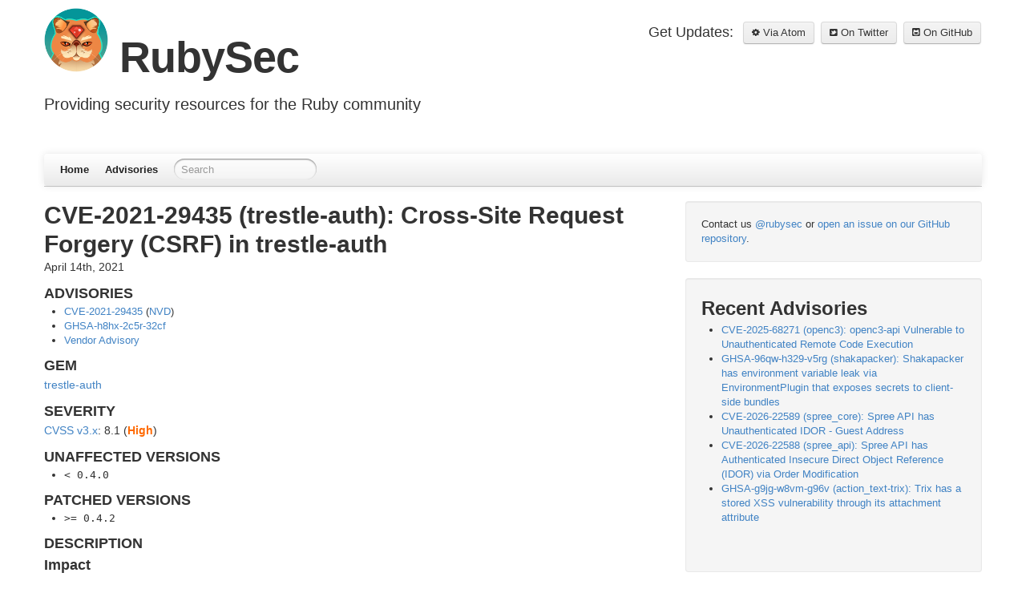

--- FILE ---
content_type: text/html; charset=utf-8
request_url: https://rubysec.com/advisories/CVE-2021-29435/
body_size: 2883
content:

<!DOCTYPE html>
<html lang="en">
<head>
  <meta charset="utf-8">
  <title>CVE-2021-29435 (trestle-auth): Cross-Site Request Forgery (CSRF) in trestle-auth - RubySec</title>
  <meta name="author" content="RubySec">

  
  <meta name="description" content="
  
  
    
  
    
      CVE-2021-29435 (trestle-auth): Cross-Site Request Forgery (CSRF) in trestle-auth
    
    
      
        














...">
  

  <meta name="HandheldFriendly" content="True">
  <meta name="MobileOptimized" content="320">
  <meta name="viewport" content="width=device-width, initial-scale=1">

  
  <link rel="canonical" href="https://rubysec.com/advisories/CVE-2021-29435/">
  <link href="/favicon.ico" rel="icon" sizes="any">
  <link href="/apple-touch-icon.png" rel="apple-touch-icon">
  <link href="/site.webmanifest" rel="manifest">
  
  <link href="/assets/bootstrap/css/spacelab.min.css" rel="stylesheet" type="text/css">
  <link href="/assets/bootstrap/css/bootstrap-responsive.min.css" rel="stylesheet" type="text/css">
  <link href="/assets/bootstrap/css/custom.css" rel="stylesheet" type="text/css">
  <link href="/assets/font-awesome/css/font-awesome.css" rel="stylesheet" type="text/css">
  
  <link href="/atom.xml" rel="alternate" title="RubySec" type="application/atom+xml">

  <!-- Global site tag (gtag.js) - Google Analytics -->
  <script async src="https://www.googletagmanager.com/gtag/js?id=G-P90QEESFMF"></script>
  <script>
    window.dataLayer = window.dataLayer || [];
    function gtag(){dataLayer.push(arguments);}
    gtag('js', new Date());

    gtag('config', 'G-P90QEESFMF');
  </script>
</head>

<body    data-spy="scroll">

  <div class="container">
    <header class="jumbotron subhead" id="overview">
      <section class="header">
  <div class="subscribe">
    <table>
      <tr>
        <td><span>Get Updates: &nbsp;</span></td>
        
        <td><a href="/atom.xml" class="btn"><i class="icon-cog"></i> Via Atom</a></td>
        
        <td>&nbsp;</td>
        
        <td><a href="https://twitter.com/rubysec" class="btn"><i class="icon-twitter-sign"></i> On Twitter</a></td>
        
        <td>&nbsp;</td>
        
        <td><a href="https://github.com/rubysec/ruby-advisory-db" class="btn"><i class="icon-github-sign"></i> On GitHub</a></td>
        
      </tr>
    </table>
  </div>

  <div>
    <h1 class="title">
      <a href="/"><img src="https://rubysec.com/images/rubysec-logo.png" width="80" height="80"></a>
      RubySec
    </h1>
    
      <p class="lead">Providing security resources for the Ruby community</p>
    
  </div>
</section>

      <div class="navbar">
  <div class="navbar-inner">
    <div class="container" style="width: auto;">
      <a class="btn btn-navbar" data-toggle="collapse" data-target=".nav-collapse">
        <span class="icon-bar"></span>
        <span class="icon-bar"></span>
        <span class="icon-bar"></span>
      </a>
      <div class="nav-collapse">
        <ul class="nav">
          <li><a href="/">Home</a></li>
          <li><a href="/advisories/archives">Advisories</a></li>
        </ul>
        
          <form action="https://www.google.com/search" method="get" class="navbar-search pull-left">
            <fieldset role="search">
              <input type="hidden" name="q" value="site:https://rubysec.com" />
              <input type="text" name="q" placeholder="Search" class="search-query span2" />
            </fieldset>
          </form>
        
        
      </div><!-- /.nav-collapse -->
    </div>
  </div><!-- /navbar-inner -->
</div>

    </header>
    <div id="main">
      <div id="content">
        <div class="row">
  
  <div class="span8">
    
  <header>
    
      <h1 class="entry-title">CVE-2021-29435 (trestle-auth): Cross-Site Request Forgery (CSRF) in trestle-auth</h1>
    
    
      <p class="meta">
        












<time datetime="2021-04-14T00:00:00+00:00" data-updated="true">

April 14th, 2021

</time>
      </p>
    
  </header>


  <div class="entry-content"><h3>ADVISORIES</h3>

<ul>

<li>
  <a href="https://www.cve.org/CVERecord?id=CVE-2021-29435">CVE-2021-29435</a>
  (<a href="https://nvd.nist.gov/vuln/detail/CVE-2021-29435">NVD</a>)
</li>



<li>
  <a href="https://github.com/advisories/GHSA-h8hx-2c5r-32cf">GHSA-h8hx-2c5r-32cf</a>
</li>





<li>
  <a href="https://github.com/TrestleAdmin/trestle-auth/security/advisories/GHSA-h8hx-2c5r-32cf">Vendor Advisory</a>
</li>

</ul>

<h3>GEM</h3>

<p>
<a href="https://rubygems.org/gems/trestle-auth">trestle-auth</a>
</p>








<h3>SEVERITY</h3>



<p><a href="https://www.first.org/cvss/">CVSS v3.x</a>: 8.1 (<span style="color: #FF6900;"><strong>High</strong></span>)</p>





<h3>UNAFFECTED VERSIONS</h3>

<ul>
  
  <li><kbd>&lt; 0.4.0</kbd></li>
  
</ul>


<h3>PATCHED VERSIONS</h3>


<ul>
  
  <li><kbd>&gt;= 0.4.2</kbd></li>
  
</ul>


<h3>DESCRIPTION</h3>

<h3 id="impact">Impact</h3>

<p>A vulnerability in trestle-auth versions 0.4.0 and 0.4.1 allows
an attacker to create a form that will bypass Rails' built-in
CSRF protection when submitted by a victim with a trestle-auth
admin session. This potentially allows an attacker to alter
protected data, including admin account credentials.</p>

<h3 id="patches">Patches</h3>

<p>The vulnerability has been fixed in trestle-auth 0.4.2 released to RubyGems.</p>



</div>


    <footer>
      <p class="meta">
        
<span class="byline author vcard">Posted by <span class="fn">RubySec</span></span>

        












<time datetime="2021-04-14T00:00:00+00:00" data-updated="true">

April 14th, 2021

</time>
        
<span class="categories">
  
     •
  
    
    
  
    
    
  




  
</span>


      </p>
      
        

<div class="sharing">
  <br/>
  <a rel="noopener noreferrer" href="https://twitter.com/intent/tweet/?text=CVE-2021-29435%20(trestle-auth):%20Cross-Site%20Request%20Forgery%20(CSRF)%20in%20trestle-auth&amp;url=https://rubysec.com/advisories/CVE-2021-29435/&quest;utm_source=advisory" target="_blank"><span aria-label="Twitter icon" role="img" class="icon-twitter-sign"></span></a>
  <a rel="noopener noreferrer" href="https://facebook.com/sharer/sharer.php?u=https://rubysec.com/advisories/CVE-2021-29435/&quest;utm_source=advisory" target="_blank"><span aria-label="Facebook icon" role="img" class="icon-facebook-sign"></span></a>
  <a rel="noopener noreferrer" href="https://www.linkedin.com/shareArticle?mini=true&amp;url=https://rubysec.com/advisories/CVE-2021-29435/&quest;utm_source=advisory&amp;title=CVE-2021-29435%20(trestle-auth):%20Cross-Site%20Request%20Forgery%20(CSRF)%20in%20trestle-auth&amp;source=https://rubysec.com" target="_blank"><span aria-label="Linkedin icon" role="img" class="icon-linkedin-sign"></span></a>
  <a rel="noopener noreferrer" href="mailto:?subject=RubySec&amp;body=CVE-2021-29435%20(trestle-auth):%20Cross-Site%20Request%20Forgery%20(CSRF)%20in%20trestle-auth%20https://rubysec.com/advisories/CVE-2021-29435/&quest;utm_source=advisory" target="_blank"><span aria-label="Email icon" role="img" class="icon-envelope"></span></a>
</div>

      
      <p class="meta">
        
          <a class="basic-alignment pull-left" href="/advisories/CVE-2020-7942/" title="Previous Post: CVE-2020-7942 (puppet): Improper Certificate Validation in Puppet">&laquo; CVE-2020-7942 (puppet): Improper Certificate Validation in Puppet</a>
        
        
          <a class="basic-alignment pull-right" href="/advisories/CVE-2016-11086/" title="Next Post: CVE-2016-11086 (oauth): Improper Certificate Validation in oauth ruby gem">CVE-2016-11086 (oauth): Improper Certificate Validation in oauth ruby gem &raquo;</a>
        
      </p>
    </footer>
  </div>

  
    
  <div class="span4 sidebar">
    <div class="well">
      Contact us <a href="https://twitter.com/rubysec">@rubysec</a> or <a href="https://github.com/rubysec/ruby-advisory-db">open an issue on our GitHub repository</a>.
    </div>
    <div class="well">
      <section>
        <h2>Recent Advisories</h2>
        <ul id="recent_posts">
          
            <li class="post">
              <a href="/advisories/CVE-2025-68271/">CVE-2025-68271 (openc3): openc3-api Vulnerable to Unauthenticated Remote Code Execution</a>
            </li>
          
            <li class="post">
              <a href="/advisories/GHSA-96qw-h329-v5rg/">GHSA-96qw-h329-v5rg (shakapacker): Shakapacker has environment variable leak via EnvironmentPlugin that exposes secrets to client-side bundles</a>
            </li>
          
            <li class="post">
              <a href="/advisories/CVE-2026-22589/">CVE-2026-22589 (spree_core): Spree API has Unauthenticated IDOR - Guest Address</a>
            </li>
          
            <li class="post">
              <a href="/advisories/CVE-2026-22588/">CVE-2026-22588 (spree_api): Spree API has Authenticated Insecure Direct Object Reference (IDOR) via Order Modification</a>
            </li>
          
            <li class="post">
              <a href="/advisories/GHSA-g9jg-w8vm-g96v/">GHSA-g9jg-w8vm-g96v (action_text-trix): Trix has a stored XSS vulnerability through its attachment attribute</a>
            </li>
          
        </ul>
      </section>
    </div>
  </div>


  
</div>

      </div>
    </div>
    <footer class="footer"><section class="footer">
  <div class="disclaimer">
    <p>Copyright &copy; 2026 - RubySec</p>
    <p class="acknowledgement">This domain was graciously donated by Jordi Massaguer.</p>
  </div>
</section>
</footer>
    <script src="https://code.jquery.com/jquery-1.12.4.min.js"></script>
<script src="/assets/bootstrap/js/bootstrap.min.js"></script>

  </div>
</body>
</html>


--- FILE ---
content_type: text/css; charset=utf-8
request_url: https://rubysec.com/assets/font-awesome/css/font-awesome.css
body_size: 2107
content:
/*  Font Awesome
    the iconic font designed for use with Twitter Bootstrap
    -------------------------------------------------------
    The full suite of pictographic icons, examples, and documentation
    can be found at: http://fortawesome.github.com/Font-Awesome/

    License
    -------------------------------------------------------
    The Font Awesome webfont, CSS, and LESS files are licensed under CC BY 3.0:
    http://creativecommons.org/licenses/by/3.0/ A mention of
    'Font Awesome - http://fortawesome.github.com/Font-Awesome' in human-readable
    source code is considered acceptable attribution (most common on the web).
    If human readable source code is not available to the end user, a mention in
    an 'About' or 'Credits' screen is considered acceptable (most common in desktop
    or mobile software).

    Contact
    -------------------------------------------------------
    Email: dave@davegandy.com
    Twitter: http://twitter.com/fortaweso_me
    Work: http://lemonwi.se co-founder

    */

@font-face {
    font-family: 'FontAwesome';
    src: url('../font/fontawesome-webfont.eot');
    src: url('../font/fontawesome-webfont.eot?#iefix') format('embedded-opentype'), url('../font/fontawesome-webfont.woff') format('woff'), url('../font/fontawesome-webfont.ttf') format('truetype'), url('../font/fontawesome-webfont.svgz#FontAwesomeRegular') format('svg'), url('../font/fontawesome-webfont.svg#FontAwesomeRegular') format('svg');
    font-weight: normal;
    font-style: normal;
}
/* sprites.less reset */
[class^="icon-"], [class*=" icon-"] {
    display: inline;
    width: auto;
    height: auto;
    line-height: inherit;
    vertical-align: baseline;
    background-image: none;
    background-position: 0% 0%;
    background-repeat: repeat;
}
li[class^="icon-"], li[class*=" icon-"] {
    display: block;
}
/*  Font Awesome styles
    ------------------------------------------------------- */
[class^="icon-"]:before, [class*=" icon-"]:before {
    font-family: FontAwesome;
    font-weight: normal;
    font-style: normal;
    display: inline-block;
    text-decoration: inherit;
}
a [class^="icon-"], a [class*=" icon-"] {
    display: inline-block;
    text-decoration: inherit;
}
/* makes the font 33% larger relative to the icon container */
.icon-large:before {
    vertical-align: top;
    font-size: 1.3333333333333333em;
}
.btn [class^="icon-"], .btn [class*=" icon-"] {
    /* keeps button heights with and without icons the same */
    line-height: .9em;
}
li [class^="icon-"], li [class*=" icon-"] {
    display: inline-block;
    width: 1.25em;
    text-align: center;
}
li .icon-large[class^="icon-"], li .icon-large[class*=" icon-"] {
    /* 1.5 increased font size for icon-large * 1.25 width */
    width: 1.875em;
}
li[class^="icon-"], li[class*=" icon-"] {
    margin-left: 0;
    list-style-type: none;
}
li[class^="icon-"]:before, li[class*=" icon-"]:before {
    text-indent: -2em;
    text-align: center;
}
li[class^="icon-"].icon-large:before, li[class*=" icon-"].icon-large:before {
    text-indent: -1.3333333333333333em;
}
/*  Font Awesome uses the Unicode Private Use Area (PUA) to ensure screen
    readers do not read off random characters that represent icons */
.icon-glass:before              { content: "\f000"; }
.icon-music:before              { content: "\f001"; }
.icon-search:before             { content: "\f002"; }
.icon-envelope:before           { content: "\f003"; }
.icon-heart:before              { content: "\f004"; }
.icon-star:before               { content: "\f005"; }
.icon-star-empty:before         { content: "\f006"; }
.icon-user:before               { content: "\f007"; }
.icon-film:before               { content: "\f008"; }
.icon-th-large:before           { content: "\f009"; }
.icon-th:before                 { content: "\f00a"; }
.icon-th-list:before            { content: "\f00b"; }
.icon-ok:before                 { content: "\f00c"; }
.icon-remove:before             { content: "\f00d"; }
.icon-zoom-in:before            { content: "\f00e"; }

.icon-zoom-out:before           { content: "\f010"; }
.icon-off:before                { content: "\f011"; }
.icon-signal:before             { content: "\f012"; }
.icon-cog:before                { content: "\f013"; }
.icon-trash:before              { content: "\f014"; }
.icon-home:before               { content: "\f015"; }
.icon-file:before               { content: "\f016"; }
.icon-time:before               { content: "\f017"; }
.icon-road:before               { content: "\f018"; }
.icon-download-alt:before       { content: "\f019"; }
.icon-download:before           { content: "\f01a"; }
.icon-upload:before             { content: "\f01b"; }
.icon-inbox:before              { content: "\f01c"; }
.icon-play-circle:before        { content: "\f01d"; }
.icon-repeat:before             { content: "\f01e"; }

/* \f020 is not a valid unicode character. all shifted one down */
.icon-refresh:before            { content: "\f021"; }
.icon-list-alt:before           { content: "\f022"; }
.icon-lock:before               { content: "\f023"; }
.icon-flag:before               { content: "\f024"; }
.icon-headphones:before         { content: "\f025"; }
.icon-volume-off:before         { content: "\f026"; }
.icon-volume-down:before        { content: "\f027"; }
.icon-volume-up:before          { content: "\f028"; }
.icon-qrcode:before             { content: "\f029"; }
.icon-barcode:before            { content: "\f02a"; }
.icon-tag:before                { content: "\f02b"; }
.icon-tags:before               { content: "\f02c"; }
.icon-book:before               { content: "\f02d"; }
.icon-bookmark:before           { content: "\f02e"; }
.icon-print:before              { content: "\f02f"; }

.icon-camera:before             { content: "\f030"; }
.icon-font:before               { content: "\f031"; }
.icon-bold:before               { content: "\f032"; }
.icon-italic:before             { content: "\f033"; }
.icon-text-height:before        { content: "\f034"; }
.icon-text-width:before         { content: "\f035"; }
.icon-align-left:before         { content: "\f036"; }
.icon-align-center:before       { content: "\f037"; }
.icon-align-right:before        { content: "\f038"; }
.icon-align-justify:before      { content: "\f039"; }
.icon-list:before               { content: "\f03a"; }
.icon-indent-left:before        { content: "\f03b"; }
.icon-indent-right:before       { content: "\f03c"; }
.icon-facetime-video:before     { content: "\f03d"; }
.icon-picture:before            { content: "\f03e"; }

.icon-pencil:before             { content: "\f040"; }
.icon-map-marker:before         { content: "\f041"; }
.icon-adjust:before             { content: "\f042"; }
.icon-tint:before               { content: "\f043"; }
.icon-edit:before               { content: "\f044"; }
.icon-share:before              { content: "\f045"; }
.icon-check:before              { content: "\f046"; }
.icon-move:before               { content: "\f047"; }
.icon-step-backward:before      { content: "\f048"; }
.icon-fast-backward:before      { content: "\f049"; }
.icon-backward:before           { content: "\f04a"; }
.icon-play:before               { content: "\f04b"; }
.icon-pause:before              { content: "\f04c"; }
.icon-stop:before               { content: "\f04d"; }
.icon-forward:before            { content: "\f04e"; }

.icon-fast-forward:before       { content: "\f050"; }
.icon-step-forward:before       { content: "\f051"; }
.icon-eject:before              { content: "\f052"; }
.icon-chevron-left:before       { content: "\f053"; }
.icon-chevron-right:before      { content: "\f054"; }
.icon-plus-sign:before          { content: "\f055"; }
.icon-minus-sign:before         { content: "\f056"; }
.icon-remove-sign:before        { content: "\f057"; }
.icon-ok-sign:before            { content: "\f058"; }
.icon-question-sign:before      { content: "\f059"; }
.icon-info-sign:before          { content: "\f05a"; }
.icon-screenshot:before         { content: "\f05b"; }
.icon-remove-circle:before      { content: "\f05c"; }
.icon-ok-circle:before          { content: "\f05d"; }
.icon-ban-circle:before         { content: "\f05e"; }

.icon-arrow-left:before         { content: "\f060"; }
.icon-arrow-right:before        { content: "\f061"; }
.icon-arrow-up:before           { content: "\f062"; }
.icon-arrow-down:before         { content: "\f063"; }
.icon-share-alt:before          { content: "\f064"; }
.icon-resize-full:before        { content: "\f065"; }
.icon-resize-small:before       { content: "\f066"; }
.icon-plus:before               { content: "\f067"; }
.icon-minus:before              { content: "\f068"; }
.icon-asterisk:before           { content: "\f069"; }
.icon-exclamation-sign:before   { content: "\f06a"; }
.icon-gift:before               { content: "\f06b"; }
.icon-leaf:before               { content: "\f06c"; }
.icon-fire:before               { content: "\f06d"; }
.icon-eye-open:before           { content: "\f06e"; }

.icon-eye-close:before          { content: "\f070"; }
.icon-warning-sign:before       { content: "\f071"; }
.icon-plane:before              { content: "\f072"; }
.icon-calendar:before           { content: "\f073"; }
.icon-random:before             { content: "\f074"; }
.icon-comment:before            { content: "\f075"; }
.icon-magnet:before             { content: "\f076"; }
.icon-chevron-up:before         { content: "\f077"; }
.icon-chevron-down:before       { content: "\f078"; }
.icon-retweet:before            { content: "\f079"; }
.icon-shopping-cart:before      { content: "\f07a"; }
.icon-folder-close:before       { content: "\f07b"; }
.icon-folder-open:before        { content: "\f07c"; }
.icon-resize-vertical:before    { content: "\f07d"; }
.icon-resize-horizontal:before  { content: "\f07e"; }

.icon-bar-chart:before          { content: "\f080"; }
.icon-twitter-sign:before       { content: "\f081"; }
.icon-facebook-sign:before      { content: "\f082"; }
.icon-camera-retro:before       { content: "\f083"; }
.icon-key:before                { content: "\f084"; }
.icon-cogs:before               { content: "\f085"; }
.icon-comments:before           { content: "\f086"; }
.icon-thumbs-up:before          { content: "\f087"; }
.icon-thumbs-down:before        { content: "\f088"; }
.icon-star-half:before          { content: "\f089"; }
.icon-heart-empty:before        { content: "\f08a"; }
.icon-signout:before            { content: "\f08b"; }
.icon-linkedin-sign:before      { content: "\f08c"; }
.icon-pushpin:before            { content: "\f08d"; }
.icon-external-link:before      { content: "\f08e"; }

.icon-signin:before             { content: "\f090"; }
.icon-trophy:before             { content: "\f091"; }
.icon-github-sign:before        { content: "\f092"; }
.icon-upload-alt:before         { content: "\f093"; }
.icon-lemon:before              { content: "\f094"; }
